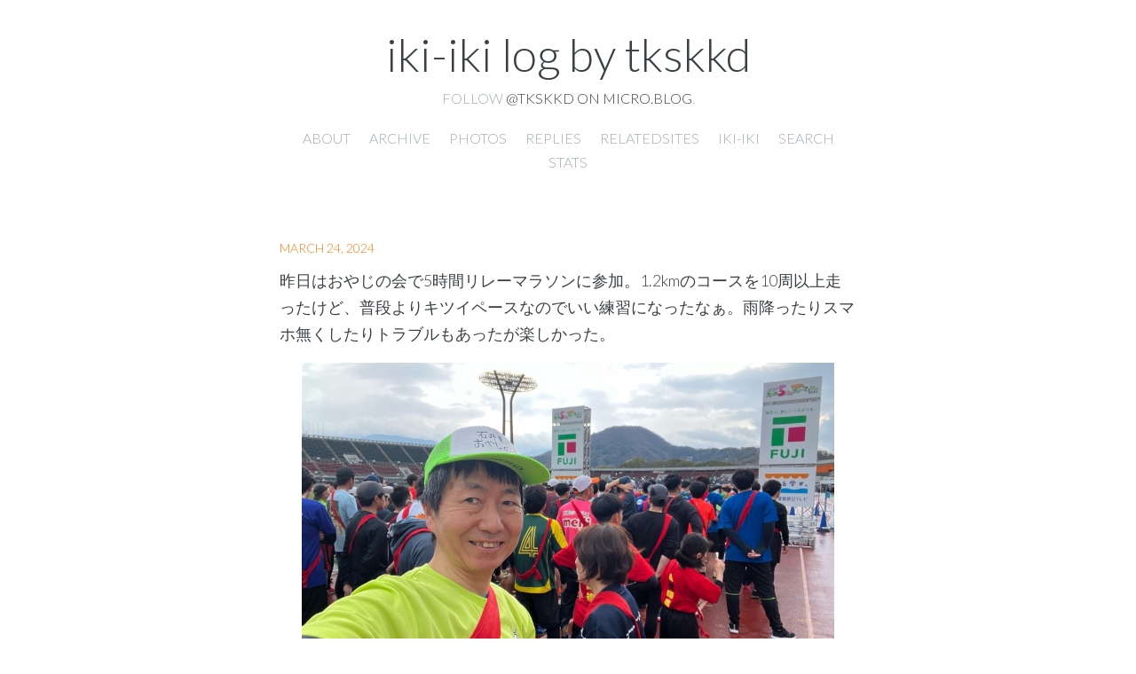

--- FILE ---
content_type: text/html; charset=utf-8
request_url: https://micro.tkskkd.com/2024/03/24/km.html
body_size: 8818
content:
<!DOCTYPE html>
<html>
    <head>
    <meta charset="utf-8" />
    <meta http-equiv="X-UA-Compatible" content="IE=edge" />

    
    <title>
      
      iki-iki log by tkskkd - 
      
	</title>

    <meta name="HandheldFriendly" content="True" />
    <meta name="viewport" content="width=device-width, initial-scale=1.0" />

    
    <link rel="stylesheet" type="text/css" href="/assets/css/normalize.css" />
    <link rel="stylesheet" type="text/css" href="/assets/css/icons.css" />
    <link rel="stylesheet" type="text/css" href="/assets/css/screen.css" />

    
    <link href="https://fonts.googleapis.com/css?family=Bree+Serif|Lato:100,100i,300,300i,400,400i,700,700i|Source+Code+Pro:300,400,500,700" rel="stylesheet">
    

    
    <script src="https://cdn.jsdelivr.net/npm/jquery@1.12.4/dist/jquery.min.js"></script>
    <script type="text/javascript" src="/assets/bigfoot/dist/bigfoot.js"></script>
    <link rel="stylesheet" type="text/css" href="/assets/bigfoot/dist/bigfoot-number.css" />
    <script type="text/javascript">
        $.bigfoot();
    </script>
    
    
    
  <link rel="alternate" href="https://micro.tkskkd.com/feed.xml" type="application/rss+xml" title="iki-iki log by tkskkd">
  <link rel="alternate" href="https://micro.tkskkd.com/feed.json" type="application/json" title="iki-iki log by tkskkd">



  <link rel="alternate" href="https://micro.tkskkd.com/podcast.xml" type="application/rss+xml" title="Podcast">
  <link rel="alternate" href="https://micro.tkskkd.com/podcast.json" type="application/json" title="Podcast">


<link rel="me" href="https://micro.blog/tkskkd">


  <link rel="me" href="https://twitter.com/kkd">



  <link rel="me" href="https://github.com/kkd">



  <link rel="me" href="https://instagram.com/tkskkd">


<link rel="shortcut icon" href="https://micro.blog/tkskkd/favicon.png" type="image/x-icon">
<link rel="EditURI" type="application/rsd+xml" href="https://micro.tkskkd.com/rsd.xml">
<link rel="authorization_endpoint" href="https://micro.blog/indieauth/auth">
<link rel="token_endpoint" href="https://micro.blog/indieauth/token">
<link rel="subscribe" href="https://micro.blog/users/follow">
<link rel="webmention" href="https://micro.blog/webmention">
<link rel="micropub" href="https://micro.blog/micropub">
<link rel="microsub" href="https://micro.blog/microsub">

<link rel="stylesheet" href="/custom.css?1765112580">


  <link rel="stylesheet" href="/navlist.css?v=0">

  <link rel="stylesheet" href="/img-gallery.css?v=0">

  <link rel="stylesheet" href="/css/photos-grid.css?v=0">

  <link rel="stylesheet" href="/assets/css/poststats.css?v=0">

  <link rel="stylesheet" href="/css/justified-swipebox/justifiedGallery.min.css?v=0">



  <meta name="twitter:card" content="summary" />

  <meta name="twitter:title" content="iki-iki log by tkskkd" />

<meta name="twitter:description" content="昨日はおやじの会で5時間リレーマラソンに参加。1.2kmのコースを10周以上走ったけど、普段よりキツイペースなのでいい練習になったなぁ。雨降ったりスマホ無くしたりトラブルもあったが楽しかった。" />

  <meta name="twitter:image" content="https://cdn.uploads.micro.blog/30291/2024/89e08d25e0b141fd85ce04d1acc2e29d.jpg" />



  


    <meta property="og:title" content="iki-iki log by tkskkd" />


<meta property="og:description" content="昨日はおやじの会で5時間リレーマラソンに参加。1.2kmのコースを10周以上走ったけど、普段よりキツイペースなのでいい練習になったなぁ。雨降ったりスマホ無くしたりトラブルもあったが楽しかった。" />
<meta property="og:type" content="website" />
<meta property="og:url" content="https://micro.tkskkd.com/2024/03/24/km.html" />


    
        <meta property="og:image" content="https://cdn.uploads.micro.blog/30291/2024/89e08d25e0b141fd85ce04d1acc2e29d.jpg" />
    







  
    <meta property="article:published_time" content="2024-03-24T18:40:41&#43;09:00"/>
  

  
    <meta property="article:modified_time" content="2024-03-24T18:40:41&#43;09:00"/>
  





  

    <meta property="article:section" content="2024" />

  



  <script async defer data-domain="micro.tkskkd.com" src="https://plausible.io/js/plausible.js"></script>

  <script src="https://cdn.jsdelivr.net/npm/jquery@1.12.4/dist/jquery.min.js"></script>
<script src="/assets/bigfoot/dist/bigfoot.min.js"></script>
<link rel="stylesheet" 
      type="text/css" href="
      
        /assets/bigfoot/dist/bigfoot-default.css 
      " 
>
<script>
  $.bigfoot(
    {
      numberResetSelector:  null 
    }
  );
</script>


  <link rel="stylesheet" href="https://cdn.jsdelivr.net/npm/glightbox/dist/css/glightbox.min.css" />
<script src="https://cdn.jsdelivr.net/gh/mcstudios/glightbox/dist/js/glightbox.min.js"></script>


  
<link rel="stylesheet" href="/css/justified-swipebox/justifiedGallery.min.css" />
<link rel="stylesheet" href="https://cdnjs.cloudflare.com/ajax/libs/jquery.swipebox/1.4.4/css/swipebox.min.css" integrity="sha512-ih6Xht3ics+Ewow1rR+nSCuWB1Xm3Mul7o+PR71VK6mQ7IWUgypDUo0zEQTUnk717zH6VhvqVCcKLQVGzuE4mQ==" crossorigin="anonymous" referrerpolicy="no-referrer" />


<script src="https://cdnjs.cloudflare.com/ajax/libs/jquery/2.1.0/jquery.min.js" integrity="sha512-qp27nuUylUgwBZJHsmm3W7klwuM5gke4prTvPok3X5zi50y3Mo8cgpeXegWWrdfuXyF2UdLWK/WCb5Mv7CKHcA==" crossorigin="anonymous" referrerpolicy="no-referrer"></script>
<script src="https://cdnjs.cloudflare.com/ajax/libs/jquery.swipebox/1.4.4/js/jquery.swipebox.min.js" integrity="sha512-RcpE0ybOapw3Pl77Nz/la9grsKWw3MQXBoeiCg1y+psaqTNcSIQ8JYn4p3wG5XakxdyEYl/r22NLp3EYsX4SXg==" crossorigin="anonymous" referrerpolicy="no-referrer"></script>
<script src="/js/justified-swipebox/jquery.justifiedGallery.min.js"></script>

  <link rel="stylesheet" href="/css/barefoot.min.css">
<script src="/js/barefoot.min.js"></script>
<script>
  document.addEventListener("DOMContentLoaded", (event) => {  
    var barefoot = new BareFoot();
    barefoot.init();
  });
</script>


  


  



</head>

    <body class="post-template">
        <header class="main-header">
	<div class="h-card main-header-content">
		<h1 class=" blog-title">
			<a class="u-url p-name" href="/">
				
           			iki-iki log by tkskkd
				
			</a>
		</h1>
		<h2 class="p-note blog-description">Follow <a href="https://micro.blog/tkskkd">@tkskkd on Micro.blog</a>.</h2>
	</div>

	<div class="nav">
    
		
			
				<a class="nav- " role="presentation" href="/about/">About</a>
			
		
			
				<a class="nav- " role="presentation" href="/archive/">Archive</a>
			
		
			
				<a class="nav- " role="presentation" href="/photos/">Photos</a>
			
		
			
				<a class="nav- " role="presentation" href="/replies/">Replies</a>
			
		
			
				<a class="nav- " role="presentation" href="/relatedsites/">RelatedSites</a>
			
		
			
				<a class="nav- " role="presentation" href="/iki-iki/">iki-iki</a>
			
		
			
				<a class="nav- " role="presentation" href="/search/">Search</a>
			
		
			
				<a class="nav- " role="presentation" href="/stats/">Stats</a>
			
		
	</div>
</header>

        
<main class="content" role="main">
  <article class="post h-entry">
    <header class="post-header">
      
      
      <section class="post-meta">
        <a class="read-more u-url" href="https://micro.tkskkd.com/2024/03/24/km.html"><time class="post-date dt-published" datetime="2024-03-24 18:40:41 &#43;0900">March 24, 2024</time></a>
        <a class="u-author h-card" href="/"></a>
      </section>
    </header>
    <section class="post-content e-content">
      <p>昨日はおやじの会で5時間リレーマラソンに参加。1.2kmのコースを10周以上走ったけど、普段よりキツイペースなのでいい練習になったなぁ。雨降ったりスマホ無くしたりトラブルもあったが楽しかった。</p>
<img src="https://cdn.uploads.micro.blog/30291/2024/89e08d25e0b141fd85ce04d1acc2e29d.jpg" width="600" height="337" alt="">

    </section>
    <footer class="post-footer">
      
    </footer>
  </article>


<script type="text/javascript" src="https://micro.blog/conversation.js?url=https%3a%2f%2fmicro.tkskkd.com%2f2024%2f03%2f24%2fkm.html"></script>


</main>

        <footer class="site-footer">
  <section class="rss"><a class="subscribe-button icon-feed" href="/feed.xml"></a></section>
  
  
  <section class="copyright">&copy; 2025 iki-iki log by tkskkd</section>
  <section class="poweredby"><a href="http://thedarkroast.com/arabica">Arabica</a> theme by Sean Lunsford. Published with <a href="https://gohugo.io">Hugo</a> and <a href="https://micro.blog/">Micro.blog</a>.</section>
</footer>



        
        
            <script src="/glightbox.js?v=0"></script>
        
            <script src="/js/yall.js?v=0"></script>
        
            <script src="/js/justified-swipebox/jquery.justifiedGallery.min.js?v=0"></script>
        
    </body>
</html>


--- FILE ---
content_type: text/css; charset=utf-8
request_url: https://micro.tkskkd.com/css/photos-grid.css?v=0
body_size: 1286
content:
.photos-grid * {
  box-sizing: border-box;
}

.photos-grid *:before,
.photos-grid *:after {
  box-sizing: inherit;
}

.photos-grid {
  display: flex;
  gap: 1rem;
}

.photos-grid img {
  backdrop-filter: invert(5%);
  -webkit-backdrop-filter: invert(5%);
}

.photos-grid.photos-grid--style-grid {
  flex-wrap: wrap;
}

.photos-grid--style-grid .photos-grid__item {
  display: block;
  width: auto;
  flex-grow: 1;
  position: relative;
}

.photos-grid--style-grid .photos-grid__item img {
  width: 100%;
  min-width: 100%;
  min-height: 100%;
  object-fit: cover;
}

/**
Masonry:
**/

.photos-grid.photos-grid--style-masonry {
  display: grid;
  gap: 1rem;
  grid-auto-flow: column;
  grid-auto-columns: 1fr;
}

.photos-grid.photos-grid--visible-desktop {
  display: none;
}

.photos-grid__column {
  display: flex;
  flex-direction: column;
  gap: 1rem;
}

.photos-grid--style-masonry .photos-grid__item img {
  width: 100%;
  height: auto;
  display: block;
}

@media only screen and (min-width: 576px) {
  .photos-grid--style-grid .photos-grid__item {
    height: 40vh;
  }

  .photos-grid--style-grid .photos-grid__item img {
    width: auto;
    height: 100%;
  }

  .photos-grid.photos-grid--visible-desktop {
    display: grid;
  }

  .photos-grid.photos-grid--visible-mobile {
    display: none;
  }
}

/**
Custom, hard coded (for now), overrides for common themes.
**/

/**
Override max-width of theme "Marfa" #wrapper.
**/
#wrapper:has(> .photos-grid) {
  max-width: 100%;
}
.wrapper:has(> .photos-grid) {
  max-width: 100%;
}


--- FILE ---
content_type: text/css; charset=utf-8
request_url: https://micro.tkskkd.com/css/justified-swipebox/justifiedGallery.min.css
body_size: 2802
content:
/*!
 * justifiedGallery - v3.8.1
 * http://miromannino.github.io/Justified-Gallery/
 * Copyright (c) 2020 Miro Mannino
 * Licensed under the MIT license.
 */
 .justified-gallery {
    width: 100%;
    position: relative;
    overflow: hidden;
  }
  .justified-gallery > a,
  .justified-gallery > div,
  .justified-gallery > figure {
    position: absolute;
    display: inline-block;
    overflow: hidden;
    /* background: #888888; To have gray placeholders while the gallery is loading with waitThumbnailsLoad = false */
    filter: "alpha(opacity=10)";
    opacity: 0.1;
    margin: 0;
    padding: 0;
  }
  .justified-gallery > a > img,
  .justified-gallery > div > img,
  .justified-gallery > figure > img,
  .justified-gallery > a > a > img,
  .justified-gallery > div > a > img,
  .justified-gallery > figure > a > img,
  .justified-gallery > a > svg,
  .justified-gallery > div > svg,
  .justified-gallery > figure > svg,
  .justified-gallery > a > a > svg,
  .justified-gallery > div > a > svg,
  .justified-gallery > figure > a > svg {
    position: absolute;
    top: 50%;
    left: 50%;
    margin: 0;
    padding: 0;
    border: none;
    filter: "alpha(opacity=0)";
    opacity: 0;
  }
  .justified-gallery > a > .jg-caption,
  .justified-gallery > div > .jg-caption,
  .justified-gallery > figure > .jg-caption {
    display: none;
    position: absolute;
    bottom: 0;
    padding: 5px;
    background-color: #000000;
    left: 0;
    right: 0;
    margin: 0;
    color: white;
    font-size: 12px;
    font-weight: 300;
    font-family: sans-serif;
  }
  .justified-gallery > a > .jg-caption.jg-caption-visible,
  .justified-gallery > div > .jg-caption.jg-caption-visible,
  .justified-gallery > figure > .jg-caption.jg-caption-visible {
    display: initial;
    filter: "alpha(opacity=70)";
    opacity: 0.7;
    -webkit-transition: opacity 500ms ease-in;
    -moz-transition: opacity 500ms ease-in;
    -o-transition: opacity 500ms ease-in;
    transition: opacity 500ms ease-in;
  }
  .justified-gallery > .jg-entry-visible {
    filter: "alpha(opacity=100)";
    opacity: 1;
    background: none;
  }
  .justified-gallery > .jg-entry-visible > img,
  .justified-gallery > .jg-entry-visible > a > img,
  .justified-gallery > .jg-entry-visible > svg,
  .justified-gallery > .jg-entry-visible > a > svg {
    filter: "alpha(opacity=100)";
    opacity: 1;
    -webkit-transition: opacity 500ms ease-in;
    -moz-transition: opacity 500ms ease-in;
    -o-transition: opacity 500ms ease-in;
    transition: opacity 500ms ease-in;
  }
  .justified-gallery > .jg-filtered {
    display: none;
  }
  .justified-gallery > .jg-spinner {
    position: absolute;
    bottom: 0;
    margin-left: -24px;
    padding: 10px 0 10px 0;
    left: 50%;
    filter: "alpha(opacity=100)";
    opacity: 1;
    overflow: initial;
  }
  .justified-gallery > .jg-spinner > span {
    display: inline-block;
    filter: "alpha(opacity=0)";
    opacity: 0;
    width: 8px;
    height: 8px;
    margin: 0 4px 0 4px;
    background-color: #000;
    border-radius: 6px;
  }
  